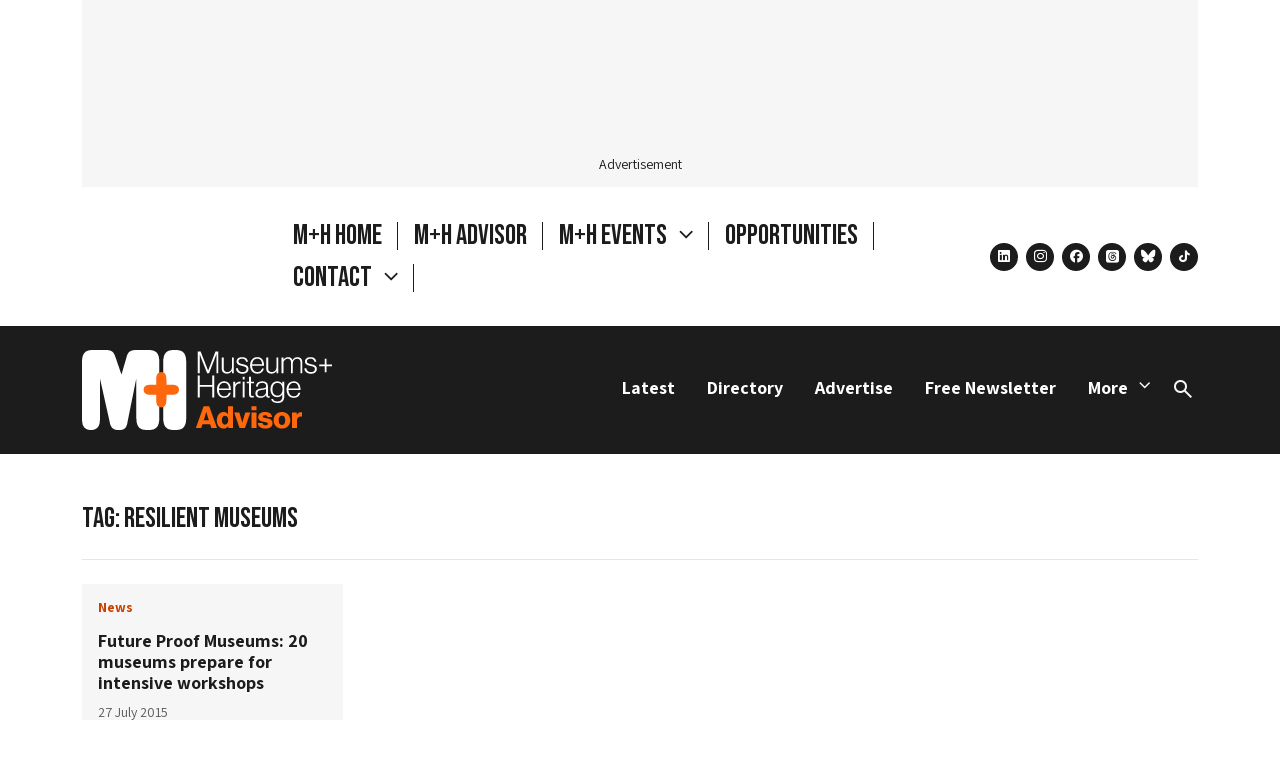

--- FILE ---
content_type: text/html; charset=UTF-8
request_url: https://museumsandheritage.com/advisor/posts/tag/resilient-museums/
body_size: 14924
content:
<!doctype html>
<html lang="en-US">
    <head>
    <meta charset="UTF-8">
            <link rel="stylesheet" href="/wp-content/themes/museum-heritage/css/styles.css?v=1765188737" media="all">
        <meta name="viewport" content="width=device-width, initial-scale=1, shrink-to-fit=no">
            <meta name="theme-color" content="&#x23;ffffff" media="(prefers-color-scheme: light)">
        <meta name="theme-color" content="&#x23;ffffff" media="(prefers-color-scheme: dark)">
        <link rel="pingback" href="https://museumsandheritage.com/xmlrpc.php">
        <!-- wp head -->
    <meta name='robots' content='index, follow, max-image-preview:large, max-snippet:-1, max-video-preview:-1' />

	<!-- This site is optimized with the Yoast SEO plugin v26.7 - https://yoast.com/wordpress/plugins/seo/ -->
	<title>resilient museums Archives - Museums + Heritage</title>
	<link rel="canonical" href="https://museumsandheritage.com/advisor/posts/tag/resilient-museums/" />
	<meta property="og:locale" content="en_US" />
	<meta property="og:type" content="article" />
	<meta property="og:title" content="resilient museums Archives - Museums + Heritage" />
	<meta property="og:url" content="https://museumsandheritage.com/advisor/posts/tag/resilient-museums/" />
	<meta property="og:site_name" content="Museums + Heritage" />
	<meta property="og:image" content="https://museumsandheritage.com/wp-content/uploads/2024/10/Advisor-Black-Colour.png" />
	<meta property="og:image:width" content="2275" />
	<meta property="og:image:height" content="967" />
	<meta property="og:image:type" content="image/png" />
	<meta name="twitter:card" content="summary_large_image" />
	<meta name="twitter:site" content="@MandHAdvisor" />
	<script type="application/ld+json" class="yoast-schema-graph">{"@context":"https://schema.org","@graph":[{"@type":"CollectionPage","@id":"https://museumsandheritage.com/advisor/posts/tag/resilient-museums/","url":"https://museumsandheritage.com/advisor/posts/tag/resilient-museums/","name":"resilient museums Archives - Museums + Heritage","isPartOf":{"@id":"https://museumsandheritage.com/#website"},"breadcrumb":{"@id":"https://museumsandheritage.com/advisor/posts/tag/resilient-museums/#breadcrumb"},"inLanguage":"en-US"},{"@type":"BreadcrumbList","@id":"https://museumsandheritage.com/advisor/posts/tag/resilient-museums/#breadcrumb","itemListElement":[{"@type":"ListItem","position":1,"name":"Home","item":"https://museumsandheritage.com/"},{"@type":"ListItem","position":2,"name":"resilient museums"}]},{"@type":"WebSite","@id":"https://museumsandheritage.com/#website","url":"https://museumsandheritage.com/","name":"Museums + Heritage Advisor","description":"","publisher":{"@id":"https://museumsandheritage.com/#organization"},"potentialAction":[{"@type":"SearchAction","target":{"@type":"EntryPoint","urlTemplate":"https://museumsandheritage.com/?s={search_term_string}"},"query-input":{"@type":"PropertyValueSpecification","valueRequired":true,"valueName":"search_term_string"}}],"inLanguage":"en-US"},{"@type":"Organization","@id":"https://museumsandheritage.com/#organization","name":"Museums + Heritage Advisor","url":"https://museumsandheritage.com/","logo":{"@type":"ImageObject","inLanguage":"en-US","@id":"https://museumsandheritage.com/#/schema/logo/image/","url":"https://museumsandheritage.com/wp-content/uploads/2024/10/MH-Black-Colour-Advisor.png","contentUrl":"https://museumsandheritage.com/wp-content/uploads/2024/10/MH-Black-Colour-Advisor.png","width":805,"height":617,"caption":"Museums + Heritage Advisor"},"image":{"@id":"https://museumsandheritage.com/#/schema/logo/image/"},"sameAs":["https://www.facebook.com/MandHShow/","https://x.com/MandHAdvisor","https://bsky.app/profile/museumsandheritage.com"]}]}</script>
	<!-- / Yoast SEO plugin. -->


<link rel="alternate" type="application/rss+xml" title="Museums + Heritage &raquo; resilient museums Tag Feed" href="https://museumsandheritage.com/advisor/posts/tag/resilient-museums/feed/" />
<!-- museumsandheritage.com is managing ads with Advanced Ads 2.0.16 – https://wpadvancedads.com/ --><script id="museu-ready">
			window.advanced_ads_ready=function(e,a){a=a||"complete";var d=function(e){return"interactive"===a?"loading"!==e:"complete"===e};d(document.readyState)?e():document.addEventListener("readystatechange",(function(a){d(a.target.readyState)&&e()}),{once:"interactive"===a})},window.advanced_ads_ready_queue=window.advanced_ads_ready_queue||[];		</script>
		<style id='wp-img-auto-sizes-contain-inline-css'>
img:is([sizes=auto i],[sizes^="auto," i]){contain-intrinsic-size:3000px 1500px}
/*# sourceURL=wp-img-auto-sizes-contain-inline-css */
</style>
<style id='wp-emoji-styles-inline-css'>

	img.wp-smiley, img.emoji {
		display: inline !important;
		border: none !important;
		box-shadow: none !important;
		height: 1em !important;
		width: 1em !important;
		margin: 0 0.07em !important;
		vertical-align: -0.1em !important;
		background: none !important;
		padding: 0 !important;
	}
/*# sourceURL=wp-emoji-styles-inline-css */
</style>
<style id='wp-block-library-inline-css'>
:root{--wp-block-synced-color:#7a00df;--wp-block-synced-color--rgb:122,0,223;--wp-bound-block-color:var(--wp-block-synced-color);--wp-editor-canvas-background:#ddd;--wp-admin-theme-color:#007cba;--wp-admin-theme-color--rgb:0,124,186;--wp-admin-theme-color-darker-10:#006ba1;--wp-admin-theme-color-darker-10--rgb:0,107,160.5;--wp-admin-theme-color-darker-20:#005a87;--wp-admin-theme-color-darker-20--rgb:0,90,135;--wp-admin-border-width-focus:2px}@media (min-resolution:192dpi){:root{--wp-admin-border-width-focus:1.5px}}.wp-element-button{cursor:pointer}:root .has-very-light-gray-background-color{background-color:#eee}:root .has-very-dark-gray-background-color{background-color:#313131}:root .has-very-light-gray-color{color:#eee}:root .has-very-dark-gray-color{color:#313131}:root .has-vivid-green-cyan-to-vivid-cyan-blue-gradient-background{background:linear-gradient(135deg,#00d084,#0693e3)}:root .has-purple-crush-gradient-background{background:linear-gradient(135deg,#34e2e4,#4721fb 50%,#ab1dfe)}:root .has-hazy-dawn-gradient-background{background:linear-gradient(135deg,#faaca8,#dad0ec)}:root .has-subdued-olive-gradient-background{background:linear-gradient(135deg,#fafae1,#67a671)}:root .has-atomic-cream-gradient-background{background:linear-gradient(135deg,#fdd79a,#004a59)}:root .has-nightshade-gradient-background{background:linear-gradient(135deg,#330968,#31cdcf)}:root .has-midnight-gradient-background{background:linear-gradient(135deg,#020381,#2874fc)}:root{--wp--preset--font-size--normal:16px;--wp--preset--font-size--huge:42px}.has-regular-font-size{font-size:1em}.has-larger-font-size{font-size:2.625em}.has-normal-font-size{font-size:var(--wp--preset--font-size--normal)}.has-huge-font-size{font-size:var(--wp--preset--font-size--huge)}.has-text-align-center{text-align:center}.has-text-align-left{text-align:left}.has-text-align-right{text-align:right}.has-fit-text{white-space:nowrap!important}#end-resizable-editor-section{display:none}.aligncenter{clear:both}.items-justified-left{justify-content:flex-start}.items-justified-center{justify-content:center}.items-justified-right{justify-content:flex-end}.items-justified-space-between{justify-content:space-between}.screen-reader-text{border:0;clip-path:inset(50%);height:1px;margin:-1px;overflow:hidden;padding:0;position:absolute;width:1px;word-wrap:normal!important}.screen-reader-text:focus{background-color:#ddd;clip-path:none;color:#444;display:block;font-size:1em;height:auto;left:5px;line-height:normal;padding:15px 23px 14px;text-decoration:none;top:5px;width:auto;z-index:100000}html :where(.has-border-color){border-style:solid}html :where([style*=border-top-color]){border-top-style:solid}html :where([style*=border-right-color]){border-right-style:solid}html :where([style*=border-bottom-color]){border-bottom-style:solid}html :where([style*=border-left-color]){border-left-style:solid}html :where([style*=border-width]){border-style:solid}html :where([style*=border-top-width]){border-top-style:solid}html :where([style*=border-right-width]){border-right-style:solid}html :where([style*=border-bottom-width]){border-bottom-style:solid}html :where([style*=border-left-width]){border-left-style:solid}html :where(img[class*=wp-image-]){height:auto;max-width:100%}:where(figure){margin:0 0 1em}html :where(.is-position-sticky){--wp-admin--admin-bar--position-offset:var(--wp-admin--admin-bar--height,0px)}@media screen and (max-width:600px){html :where(.is-position-sticky){--wp-admin--admin-bar--position-offset:0px}}

/*# sourceURL=wp-block-library-inline-css */
</style><style id='global-styles-inline-css'>
:root{--wp--preset--aspect-ratio--square: 1;--wp--preset--aspect-ratio--4-3: 4/3;--wp--preset--aspect-ratio--3-4: 3/4;--wp--preset--aspect-ratio--3-2: 3/2;--wp--preset--aspect-ratio--2-3: 2/3;--wp--preset--aspect-ratio--16-9: 16/9;--wp--preset--aspect-ratio--9-16: 9/16;--wp--preset--color--black: #000000;--wp--preset--color--cyan-bluish-gray: #abb8c3;--wp--preset--color--white: #FFFFFF;--wp--preset--color--pale-pink: #f78da7;--wp--preset--color--vivid-red: #cf2e2e;--wp--preset--color--luminous-vivid-orange: #ff6900;--wp--preset--color--luminous-vivid-amber: #fcb900;--wp--preset--color--light-green-cyan: #7bdcb5;--wp--preset--color--vivid-green-cyan: #00d084;--wp--preset--color--pale-cyan-blue: #8ed1fc;--wp--preset--color--vivid-cyan-blue: #0693e3;--wp--preset--color--vivid-purple: #9b51e0;--wp--preset--gradient--vivid-cyan-blue-to-vivid-purple: linear-gradient(135deg,rgb(6,147,227) 0%,rgb(155,81,224) 100%);--wp--preset--gradient--light-green-cyan-to-vivid-green-cyan: linear-gradient(135deg,rgb(122,220,180) 0%,rgb(0,208,130) 100%);--wp--preset--gradient--luminous-vivid-amber-to-luminous-vivid-orange: linear-gradient(135deg,rgb(252,185,0) 0%,rgb(255,105,0) 100%);--wp--preset--gradient--luminous-vivid-orange-to-vivid-red: linear-gradient(135deg,rgb(255,105,0) 0%,rgb(207,46,46) 100%);--wp--preset--gradient--very-light-gray-to-cyan-bluish-gray: linear-gradient(135deg,rgb(238,238,238) 0%,rgb(169,184,195) 100%);--wp--preset--gradient--cool-to-warm-spectrum: linear-gradient(135deg,rgb(74,234,220) 0%,rgb(151,120,209) 20%,rgb(207,42,186) 40%,rgb(238,44,130) 60%,rgb(251,105,98) 80%,rgb(254,248,76) 100%);--wp--preset--gradient--blush-light-purple: linear-gradient(135deg,rgb(255,206,236) 0%,rgb(152,150,240) 100%);--wp--preset--gradient--blush-bordeaux: linear-gradient(135deg,rgb(254,205,165) 0%,rgb(254,45,45) 50%,rgb(107,0,62) 100%);--wp--preset--gradient--luminous-dusk: linear-gradient(135deg,rgb(255,203,112) 0%,rgb(199,81,192) 50%,rgb(65,88,208) 100%);--wp--preset--gradient--pale-ocean: linear-gradient(135deg,rgb(255,245,203) 0%,rgb(182,227,212) 50%,rgb(51,167,181) 100%);--wp--preset--gradient--electric-grass: linear-gradient(135deg,rgb(202,248,128) 0%,rgb(113,206,126) 100%);--wp--preset--gradient--midnight: linear-gradient(135deg,rgb(2,3,129) 0%,rgb(40,116,252) 100%);--wp--preset--font-size--small: 13px;--wp--preset--font-size--medium: 20px;--wp--preset--font-size--large: 36px;--wp--preset--font-size--x-large: 42px;--wp--preset--spacing--20: 0.44rem;--wp--preset--spacing--30: 0.67rem;--wp--preset--spacing--40: 1rem;--wp--preset--spacing--50: 1.5rem;--wp--preset--spacing--60: 2.25rem;--wp--preset--spacing--70: 3.38rem;--wp--preset--spacing--80: 5.06rem;--wp--preset--shadow--natural: 6px 6px 9px rgba(0, 0, 0, 0.2);--wp--preset--shadow--deep: 12px 12px 50px rgba(0, 0, 0, 0.4);--wp--preset--shadow--sharp: 6px 6px 0px rgba(0, 0, 0, 0.2);--wp--preset--shadow--outlined: 6px 6px 0px -3px rgb(255, 255, 255), 6px 6px rgb(0, 0, 0);--wp--preset--shadow--crisp: 6px 6px 0px rgb(0, 0, 0);}:where(.is-layout-flex){gap: 0.5em;}:where(.is-layout-grid){gap: 0.5em;}body .is-layout-flex{display: flex;}.is-layout-flex{flex-wrap: wrap;align-items: center;}.is-layout-flex > :is(*, div){margin: 0;}body .is-layout-grid{display: grid;}.is-layout-grid > :is(*, div){margin: 0;}:where(.wp-block-columns.is-layout-flex){gap: 2em;}:where(.wp-block-columns.is-layout-grid){gap: 2em;}:where(.wp-block-post-template.is-layout-flex){gap: 1.25em;}:where(.wp-block-post-template.is-layout-grid){gap: 1.25em;}.has-black-color{color: var(--wp--preset--color--black) !important;}.has-cyan-bluish-gray-color{color: var(--wp--preset--color--cyan-bluish-gray) !important;}.has-white-color{color: var(--wp--preset--color--white) !important;}.has-pale-pink-color{color: var(--wp--preset--color--pale-pink) !important;}.has-vivid-red-color{color: var(--wp--preset--color--vivid-red) !important;}.has-luminous-vivid-orange-color{color: var(--wp--preset--color--luminous-vivid-orange) !important;}.has-luminous-vivid-amber-color{color: var(--wp--preset--color--luminous-vivid-amber) !important;}.has-light-green-cyan-color{color: var(--wp--preset--color--light-green-cyan) !important;}.has-vivid-green-cyan-color{color: var(--wp--preset--color--vivid-green-cyan) !important;}.has-pale-cyan-blue-color{color: var(--wp--preset--color--pale-cyan-blue) !important;}.has-vivid-cyan-blue-color{color: var(--wp--preset--color--vivid-cyan-blue) !important;}.has-vivid-purple-color{color: var(--wp--preset--color--vivid-purple) !important;}.has-black-background-color{background-color: var(--wp--preset--color--black) !important;}.has-cyan-bluish-gray-background-color{background-color: var(--wp--preset--color--cyan-bluish-gray) !important;}.has-white-background-color{background-color: var(--wp--preset--color--white) !important;}.has-pale-pink-background-color{background-color: var(--wp--preset--color--pale-pink) !important;}.has-vivid-red-background-color{background-color: var(--wp--preset--color--vivid-red) !important;}.has-luminous-vivid-orange-background-color{background-color: var(--wp--preset--color--luminous-vivid-orange) !important;}.has-luminous-vivid-amber-background-color{background-color: var(--wp--preset--color--luminous-vivid-amber) !important;}.has-light-green-cyan-background-color{background-color: var(--wp--preset--color--light-green-cyan) !important;}.has-vivid-green-cyan-background-color{background-color: var(--wp--preset--color--vivid-green-cyan) !important;}.has-pale-cyan-blue-background-color{background-color: var(--wp--preset--color--pale-cyan-blue) !important;}.has-vivid-cyan-blue-background-color{background-color: var(--wp--preset--color--vivid-cyan-blue) !important;}.has-vivid-purple-background-color{background-color: var(--wp--preset--color--vivid-purple) !important;}.has-black-border-color{border-color: var(--wp--preset--color--black) !important;}.has-cyan-bluish-gray-border-color{border-color: var(--wp--preset--color--cyan-bluish-gray) !important;}.has-white-border-color{border-color: var(--wp--preset--color--white) !important;}.has-pale-pink-border-color{border-color: var(--wp--preset--color--pale-pink) !important;}.has-vivid-red-border-color{border-color: var(--wp--preset--color--vivid-red) !important;}.has-luminous-vivid-orange-border-color{border-color: var(--wp--preset--color--luminous-vivid-orange) !important;}.has-luminous-vivid-amber-border-color{border-color: var(--wp--preset--color--luminous-vivid-amber) !important;}.has-light-green-cyan-border-color{border-color: var(--wp--preset--color--light-green-cyan) !important;}.has-vivid-green-cyan-border-color{border-color: var(--wp--preset--color--vivid-green-cyan) !important;}.has-pale-cyan-blue-border-color{border-color: var(--wp--preset--color--pale-cyan-blue) !important;}.has-vivid-cyan-blue-border-color{border-color: var(--wp--preset--color--vivid-cyan-blue) !important;}.has-vivid-purple-border-color{border-color: var(--wp--preset--color--vivid-purple) !important;}.has-vivid-cyan-blue-to-vivid-purple-gradient-background{background: var(--wp--preset--gradient--vivid-cyan-blue-to-vivid-purple) !important;}.has-light-green-cyan-to-vivid-green-cyan-gradient-background{background: var(--wp--preset--gradient--light-green-cyan-to-vivid-green-cyan) !important;}.has-luminous-vivid-amber-to-luminous-vivid-orange-gradient-background{background: var(--wp--preset--gradient--luminous-vivid-amber-to-luminous-vivid-orange) !important;}.has-luminous-vivid-orange-to-vivid-red-gradient-background{background: var(--wp--preset--gradient--luminous-vivid-orange-to-vivid-red) !important;}.has-very-light-gray-to-cyan-bluish-gray-gradient-background{background: var(--wp--preset--gradient--very-light-gray-to-cyan-bluish-gray) !important;}.has-cool-to-warm-spectrum-gradient-background{background: var(--wp--preset--gradient--cool-to-warm-spectrum) !important;}.has-blush-light-purple-gradient-background{background: var(--wp--preset--gradient--blush-light-purple) !important;}.has-blush-bordeaux-gradient-background{background: var(--wp--preset--gradient--blush-bordeaux) !important;}.has-luminous-dusk-gradient-background{background: var(--wp--preset--gradient--luminous-dusk) !important;}.has-pale-ocean-gradient-background{background: var(--wp--preset--gradient--pale-ocean) !important;}.has-electric-grass-gradient-background{background: var(--wp--preset--gradient--electric-grass) !important;}.has-midnight-gradient-background{background: var(--wp--preset--gradient--midnight) !important;}.has-small-font-size{font-size: var(--wp--preset--font-size--small) !important;}.has-medium-font-size{font-size: var(--wp--preset--font-size--medium) !important;}.has-large-font-size{font-size: var(--wp--preset--font-size--large) !important;}.has-x-large-font-size{font-size: var(--wp--preset--font-size--x-large) !important;}
/*# sourceURL=global-styles-inline-css */
</style>

<style id='classic-theme-styles-inline-css'>
/*! This file is auto-generated */
.wp-block-button__link{color:#fff;background-color:#32373c;border-radius:9999px;box-shadow:none;text-decoration:none;padding:calc(.667em + 2px) calc(1.333em + 2px);font-size:1.125em}.wp-block-file__button{background:#32373c;color:#fff;text-decoration:none}
/*# sourceURL=/wp-includes/css/classic-themes.min.css */
</style>
<script src="https://code.jquery.com/jquery-3.5.1.min.js?ver=3.5.1" id="jquery-core-js"></script>
<script src="https://code.jquery.com/jquery-migrate-3.3.1.min.js?ver=3.3.1" id="jquery-migrate-js"></script>
<script defer="defer" src="https://museumsandheritage.com/wp-content/themes/museum-heritage/js/min/museum-heritage.min.js?ver=1765188737" id="main-js"></script>
<link rel="https://api.w.org/" href="https://museumsandheritage.com/wp-json/" /><link rel="alternate" title="JSON" type="application/json" href="https://museumsandheritage.com/wp-json/wp/v2/tags/1243" /><link rel="EditURI" type="application/rsd+xml" title="RSD" href="https://museumsandheritage.com/xmlrpc.php?rsd" />
<meta name="generator" content="WordPress 6.9" />
<link rel="preconnect" href="https://fonts.googleapis.com">
<link rel="preconnect" href="https://fonts.gstatic.com" crossorigin>
<link href="https://fonts.googleapis.com/css2?family=Assistant:wght@200..800&family=Bebas+Neue&display=swap" rel="stylesheet"><link rel="preconnect" href="https://fonts.googleapis.com">
<link rel="preconnect" href="https://fonts.gstatic.com" crossorigin>
<link href="https://fonts.googleapis.com/css2?family=Assistant:wght@200..800&family=Bebas+Neue&display=swap" rel="stylesheet"><!-- Google Analytics snippet -->
<script type='text/javascript' src='https://www.googletagmanager.com/gtag/js?id=GT-NBXPJC5' id='google_gtagjs-js' async></script>
<script type='text/javascript' id='google_gtagjs-js-after'>
window.dataLayer = window.dataLayer || [];function gtag(){dataLayer.push(arguments);}
gtag("consent", "default", {
    ad_user_data: "denied",
    ad_personalization: "denied",
});
gtag("set","linker",{"domains":["museumsandheritage.com"]});
gtag("js", new Date());
gtag("set", "developer_id.dZTNiMT", true);
gtag("config", "GT-NBXPJC5");
</script>
<!-- End Google Analytics snippet -->

<!-- Start cookieyes banner -->
<script id="cookieyes" type="text/javascript" src="https://cdn-cookieyes.com/client_data/6f75628a96eca3652a793f27/script.js"></script>
<!-- End cookieyes banner -->
<link rel="icon" href="https://museumsandheritage.com/wp-content/uploads/2024/10/mh-favicon-1.png" sizes="32x32" />
<link rel="icon" href="https://museumsandheritage.com/wp-content/uploads/2024/10/mh-favicon-1.png" sizes="192x192" />
<link rel="apple-touch-icon" href="https://museumsandheritage.com/wp-content/uploads/2024/10/mh-favicon-1.png" />
<meta name="msapplication-TileImage" content="https://museumsandheritage.com/wp-content/uploads/2024/10/mh-favicon-1.png" />
		<style id="wp-custom-css">
			.mobicon {padding: 0px 30px;
}

.workblock {padding: 35px;margin-top:20px !important}
.workblocktwo {padding: 15px 0px}
.statstxt {margin-top: -40px !important;
font-size: 300%;margin-bottom: -30px;}
.stats {padding: 0px 40px !important;}
.workimage {margin-bottom: -30px !important}
.workimagetwo {margin-bottom: -20px !important}

.threebox p {font-size: 80% !important;margin-top:0px;}

.threebox a {background: #000;
color: #fff !important;
padding: 5px 10px;
text-decoration: none !important;}

.quotetxt, .bignames {font-size: 150% !important}
.bignamesheader {font-size: 220% !important}
.quoteBox {padding: 50px}

.introtext {font-size: 120% !important; margin-top: 0px !important}

.page-id-75537 .pt-5 {
	display: none
}


.page-id-75537 .brand-wrapper .brand, .page-id-75537 .brand-wrapper span {
	display: block !important;
}

.page-id-75537 .brand-wrapper {
    width: 404px;
}

.page-id-75537 .hide-home {
display: none;
}

@media (min-width: 768px)
.page-id-75537 .brand-wrapper span {
display: block !important;
}

		</style>
		
    </head><body class="archive tag tag-resilient-museums tag-1243 wp-theme-unfold-origami wp-child-theme-museum-heritage aa-prefix-museu-">

    <div id="wrap">
        <noscript>
            <strong>Warning!</strong> Your browser does not support JavaScript!
        </noscript>
                <header id="header">
            

    

                                    <div class="adspace container" data-ad="loaded">
            <div class="adwrapper adwrapper-layout p-3">
                <div>
                                                        
                                                
                            
                        
                                                                                        </div>
                <span class="d-flex mt-3 lh-1">Advertisement</span>
            </div>
        </div>

    

    
    <nav class="container">
        <!-- collapse menu -->
<div class="navbar-header d-flex">
    <div class="d-flex flex-wrap align-items-center brand brand-wrapper">
        <!-- brand -->
<a href="/" class="d-block mb-3 mt-3 brand" aria-label="Return to the Museums&#x20;&#x2B;&#x20;Heritage homepage" title="Return to the Museums&#x20;&#x2B;&#x20;Heritage homepage" rel="home" itemscope itemtype="https://schema.org/brand">
    <img src="/wp-content/themes/museum-heritage/images/m+h-logo.svg" alt="Museums + Heritage" class="logo" itemprop="logo">
</a>
        <span class="">Museums + Heritage is an independent events and publishing company created to connect, inform and inspire.</span>
    </div>
    <!-- collapsible nav -->
    <div class="d-none d-lg-flex flex-column-reverse flex-xl-row align-items-end align-items-xl-center primary-menu">
        <button class="d-lg-none menu-close">Close</button>
        <ul class="menu nav navbar-nav dropdown-menu primary d-flex flex-row me-xl-4  mb-2 mb-xl-0" itemscope itemtype="https://schema.org/SiteNavigationElement">
            <li class="ms-3 ms-xxl-4--- pe-3 pe-xxl-4--- hide-home menu-item menu-item-type-custom menu-item-object-custom menu-item-70570">
            <a href="/" target="_self" class=""  title="M&#x2B;H&#x20;Home">
                M+H Home
                            </a>
                    </li>
            <li class="ms-3 ms-xxl-4--- pe-3 pe-xxl-4---  menu-item menu-item-type-post_type menu-item-object-page menu-item-66039">
            <a href="https://museumsandheritage.com/advisor/" target="_self" class=""  title="M&#x2B;H&#x20;Advisor">
                M+H Advisor
                            </a>
                    </li>
            <li class="ms-3 ms-xxl-4--- pe-3 pe-xxl-4---  menu-item menu-item-type-custom menu-item-object-custom menu-item-48075 menu-item-has-children dropdown">
            <a href="#" target="_self" class="dropdown-toggle"  data-bs-toggle="dropdown" role="button" aria-haspopup="true" aria-expanded="false"  title="M&#x2B;H&#x20;Events">
                M+H Events
                                    <span class="caret"></span>
                            </a>
                            <ul class="sub-menu dropdown-menu">
                                            <li class="awards menu-item menu-item-type-custom menu-item-object-custom menu-item-48078">
                            <a href="https://awards.museumsandheritage.com/" target="_self" title="M&#x2B;H&#x20;Awards">M+H Awards</a>
                        </li>
                                            <li class="show menu-item menu-item-type-custom menu-item-object-custom menu-item-48079">
                            <a href="https://show.museumsandheritage.com/" target="_self" title="M&#x2B;H&#x20;Show">M+H Show</a>
                        </li>
                                    </ul>
                    </li>
            <li class="ms-3 ms-xxl-4--- pe-3 pe-xxl-4---  menu-item menu-item-type-post_type menu-item-object-page menu-item-75969">
            <a href="https://museumsandheritage.com/opportunities/" target="_self" class=""  title="Opportunities">
                Opportunities
                            </a>
                    </li>
            <li class="ms-3 ms-xxl-4--- pe-3 pe-xxl-4---  menu-item menu-item-type-post_type menu-item-object-page menu-item-76871 menu-item-has-children dropdown">
            <a href="https://museumsandheritage.com/contact/" target="_self" class="js-parent-dropdown"  data-bs-toggle="dropdown" role="button" aria-haspopup="true" aria-expanded="false"  title="Contact">
                Contact
                                    <span class="caret"></span>
                            </a>
                            <ul class="sub-menu dropdown-menu">
                                            <li class=" menu-item menu-item-type-post_type menu-item-object-page menu-item-69744">
                            <a href="https://museumsandheritage.com/about/" target="_self" title="About">About</a>
                        </li>
                                            <li class=" menu-item menu-item-type-post_type menu-item-object-page menu-item-76941">
                            <a href="https://museumsandheritage.com/advisor-opportunities/" target="_self" title="Advertise">Advertise</a>
                        </li>
                                    </ul>
                    </li>
    </ul>        <ul class="social social-icons social--header mb-0">
            <li>
            <a href="https://www.linkedin.com/company/museums-heritage-advisor/" target="_blank" class="social--linkedin"><span class="visually-hidden">linkedin</span></a>
        </li>
            <li>
            <a href="https://www.instagram.com/museumsandheritage/" target="_blank" class="social--instagram"><span class="visually-hidden">instagram</span></a>
        </li>
            <li>
            <a href="https://www.facebook.com/MandHShow/?locale=en_GB" target="_blank" class="social--facebook"><span class="visually-hidden">facebook</span></a>
        </li>
            <li>
            <a href="https://www.threads.net/@museumsandheritage" target="_blank" class="social--threads"><span class="visually-hidden">threads</span></a>
        </li>
            <li>
            <a href="https://bsky.app/profile/museumsandheritage.com" target="_blank" class="social--bluesky"><span class="visually-hidden">bluesky</span></a>
        </li>
            <li>
            <a href="https://www.tiktok.com/@museums.heritage" target="_blank" class="social--tiktok"><span class="visually-hidden">tiktok</span></a>
        </li>
    </ul>

    </div>

    <div class="navbar-buttons d-lg-none">
        <button type="button" class="navbar-toggle collapsed ms-3" data-bs-toggle="collapse" data-bs-target="#navbar-collapse" aria-expanded="false" aria-controls="collapseExample">
            <span class="visually-hidden-focusable">Toggle Navigation</span>
        </button>
    </div>

</div>
    </nav>


    
    


        </header>
                             <nav class="nav--section">
    <div class="container py-4 d-flex justify-content-between align-items-baseline">
        <a href="/advisor/" class="nav--section-logo"><svg width="252" height="80" viewBox="0 0 252 80" fill="none" xmlns="http://www.w3.org/2000/svg">
<path fill-rule="evenodd" clip-rule="evenodd" d="M54.8237 0H67.0581C74.5089 0 77.6361 3.29587 77.6361 12.2687V67.7313C77.6361 76.7041 74.5089 80 67.0581 80H65.1259C57.675 80 54.5479 76.7041 54.5479 67.7313V28.2911L45.1656 74.5984C43.8774 78.9011 41.486 80 37.8981 80H36.4266C32.6554 80 29.7116 78.6266 28.3317 74.3231L18.0295 28.3824V67.7313C18.0295 70.9359 17.8454 73.774 16.8338 75.7885C15.454 78.5354 12.6943 80 9.75054 80H8.27902C5.33522 80 2.57555 78.5354 1.19571 75.7885C0.18413 73.774 0 70.9359 0 67.7313V12.2687C0 3.29587 3.12793 0 10.6704 0H23.7323C28.6075 0 31.4597 1.09812 33.207 6.04271L39.6462 24.6287L45.0731 5.95069C46.453 1.28138 49.4885 0 54.8237 0ZM104.633 12.2687V67.7313C104.633 76.7041 101.506 80 94.0547 80H92.1225C84.6717 80 81.5445 76.7041 81.5445 67.7313V12.2687C81.5445 3.29587 84.6717 0 92.1225 0H94.0547C101.506 0 104.633 3.29587 104.633 12.2687Z" fill="white"/>
<path d="M84.7344 34.6817V29.5025C84.7344 23.7348 82.4875 22.0869 79.5904 22.0869C76.6932 22.0869 74.5053 23.7348 74.5053 29.5025V34.6817H69.3019C63.5071 34.6817 61.8516 36.859 61.8516 39.7431C61.8516 42.6268 63.5071 44.8632 69.3019 44.8632H74.5053V49.9838C74.5053 55.751 76.6932 57.3989 79.5904 57.3989C82.4875 57.3989 84.7344 55.751 84.7344 49.9838V44.8632H89.8789C95.6736 44.8632 97.3292 42.6268 97.3292 39.7431C97.3292 36.859 95.6736 34.6817 89.8789 34.6817H84.7344Z" fill="#FE670C"/>
<path d="M116.246 23.2981H118.144V4.22395H118.206C118.206 4.22395 118.818 6.06029 119.277 7.19355L125.676 23.2981H127.482L133.82 7.19355C134.279 5.96868 134.861 4.22395 134.861 4.22395H134.922V23.2981H136.912V1.40771H134.034L126.656 20.5118H126.594L119.032 1.40771H116.246V23.2981Z" fill="white"/>
<path d="M145.549 23.6643C148.059 23.6643 149.406 22.5012 150.508 20.9716H150.57V23.2979H152.437V7.47021H150.57V17.3588C150.57 20.0515 148.671 22.073 145.977 22.073C143.681 22.073 142.242 20.9099 142.242 18.5219V7.47021H140.344V18.6434C140.344 21.828 142.487 23.6643 145.549 23.6643Z" fill="white"/>
<path d="M161.161 23.7263C164.835 23.7263 167.101 21.8283 167.101 19.0121C167.101 15.7358 164.805 14.9391 161.62 14.2659C158.59 13.5609 157.089 13.1327 157.089 11.3263C157.089 9.85843 158.253 8.69327 160.702 8.69327C163.059 8.69327 164.468 9.76482 164.682 11.8162H166.58C166.213 9.02989 164.468 7.13184 160.702 7.13184C157.457 7.13184 155.191 8.78686 155.191 11.4198C155.191 14.481 157.763 15.2459 160.978 15.9808C164.223 16.7157 165.203 17.2972 165.203 19.0419C165.203 20.8802 163.825 22.1031 161.192 22.1031C158.651 22.1031 156.814 21.0316 156.538 18.3688H154.609C154.793 21.43 156.936 23.7263 161.161 23.7263Z" fill="white"/>
<path d="M176.132 23.6965C179.684 23.6965 181.919 21.6451 182.592 18.5222H180.756C180.143 20.6652 178.765 22.0734 176.132 22.0734C172.52 22.0734 170.805 19.2871 170.714 15.7359H182.776C182.807 11.2965 181.062 7.10205 175.98 7.10205C171.601 7.10205 168.754 10.6531 168.754 15.3992C168.754 20.1454 171.387 23.6965 176.132 23.6965ZM170.744 14.2361C171.081 11.0814 172.765 8.66348 175.98 8.66348C179.225 8.66348 180.694 11.1132 180.786 14.2361H170.744Z" fill="white"/>
<path d="M190.217 23.6643C192.727 23.6643 194.074 22.5012 195.176 20.9716H195.238V23.2979H197.105V7.47021H195.238V17.3588C195.238 20.0515 193.339 22.073 190.645 22.073C188.349 22.073 186.91 20.9099 186.91 18.5219V7.47021H185.012V18.6434C185.012 21.828 187.155 23.6643 190.217 23.6643Z" fill="white"/>
<path d="M200.289 23.2981H202.187V13.2243C202.187 10.6531 204.361 8.75502 206.627 8.75502C208.464 8.75502 209.811 9.85842 209.811 12.2146V23.2981H211.709V13.2243C211.709 10.4081 213.668 8.75502 215.995 8.75502C217.924 8.75502 219.332 9.85842 219.332 12.2146V23.2981H221.2V12.0612C221.2 8.87852 219.118 7.13184 216.424 7.13184C214.189 7.13184 212.383 8.20339 211.341 10.0098H211.28C210.637 8.11177 208.984 7.13184 207.055 7.13184C204.79 7.13184 203.259 8.26508 202.248 9.85841H202.187V7.47046H200.289V23.2981Z" fill="white"/>
<path d="M229.833 23.7263C233.507 23.7263 235.773 21.8283 235.773 19.0121C235.773 15.7358 233.476 14.9391 230.292 14.2659C227.261 13.5609 225.761 13.1327 225.761 11.3263C225.761 9.85843 226.924 8.69327 229.374 8.69327C231.731 8.69327 233.14 9.76482 233.354 11.8162H235.252C234.885 9.02989 233.14 7.13184 229.374 7.13184C226.129 7.13184 223.863 8.78686 223.863 11.4198C223.863 14.481 226.435 15.2459 229.649 15.9808C232.895 16.7157 233.874 17.2972 233.874 19.0419C233.874 20.8802 232.497 22.1031 229.864 22.1031C227.323 22.1031 225.486 21.0316 225.21 18.3688H223.281C223.465 21.43 225.608 23.7263 229.833 23.7263Z" fill="white"/>
<path d="M243.764 22.1655H245.478V16.2264H251.05V14.5713H245.478V8.69385H243.764V14.5713H238.191V16.2264H243.764V22.1655Z" fill="white"/>
<path d="M116.246 47.489H118.297V36.7719H130.697V47.489H132.748V25.5986H130.697V35.059H118.297V25.5986H116.246V47.489Z" fill="white"/>
<path d="M142.855 47.887C146.406 47.887 148.642 45.8356 149.315 42.7126H147.478C146.866 44.8557 145.488 46.2638 142.855 46.2638C139.242 46.2638 137.528 43.4775 137.436 39.9264H149.499C149.529 35.4869 147.784 31.2925 142.702 31.2925C138.324 31.2925 135.477 34.8435 135.477 39.5897C135.477 44.3338 138.11 47.887 142.855 47.887ZM137.466 38.4266C137.803 35.2718 139.487 32.8539 142.702 32.8539C145.947 32.8539 147.417 35.3037 147.509 38.4266H137.466Z" fill="white"/>
<path d="M151.855 47.4888H153.754V38.4865C153.754 36.6203 154.58 35.1504 155.805 34.2323C156.785 33.5272 158.04 33.2822 159.173 33.4655V31.5994C159.05 31.5675 158.897 31.5376 158.652 31.5376C156.448 31.5376 154.795 32.7625 153.815 34.5988H153.754V31.6591H151.855V47.4888Z" fill="white"/>
<path d="M163.242 31.6592H161.344V47.4877H163.242V31.6592Z" fill="white"/>
<path d="M163.246 26.7925H161.348V29.4867H163.246V26.7925Z" fill="white"/>
<path d="M170.806 47.6103C171.479 47.6103 172.031 47.5187 172.551 47.3355V45.7123H172.459C172.184 45.8358 171.632 45.9573 171.204 45.9573C170.193 45.9573 169.673 45.5908 169.673 44.4576V33.2205H172.612V31.6591H169.673V26.7915H167.775V31.6591H165.387V33.2205H167.775V44.7643C167.775 46.7838 168.999 47.6103 170.806 47.6103Z" fill="white"/>
<path d="M179.225 47.855C182.256 47.855 183.879 46.3852 184.767 45.1305H184.858V45.467C184.95 46.9986 185.807 47.7017 187.185 47.7017C187.798 47.7017 188.195 47.5802 188.471 47.4567V46.0805H188.379C188.104 46.1402 187.889 46.202 187.675 46.202C187.001 46.1721 186.634 45.7738 186.634 44.8237V36.2218C186.634 32.7623 184.491 31.3223 181.031 31.3223C176.959 31.3223 174.939 33.312 174.724 36.3751H176.592C176.745 34.017 178.215 32.8538 181.031 32.8538C183.481 32.8538 184.828 33.8935 184.828 36.0386V36.3432C184.828 37.9366 183.695 38.1198 180.572 38.4863C176.99 38.9145 174.051 39.6812 174.051 43.4475C174.051 46.3852 176.286 47.855 179.225 47.855ZM179.562 46.3255C177.694 46.3255 176.041 45.6503 176.041 43.4475C176.041 40.7209 178.092 40.3246 180.756 39.9561C182.287 39.743 183.848 39.4662 184.858 38.9145V41.7625C184.858 43.9374 183.021 46.3255 179.562 46.3255Z" fill="white"/>
<path d="M196.249 53.0294C198.607 53.0294 200.352 52.3861 201.546 51.1313C202.495 50.0897 203.015 48.6517 203.015 46.8751V31.6588H201.148V34.1086H201.056C200.015 32.3938 198.484 31.3223 196.035 31.3223C192.361 31.3223 189.238 34.1405 189.238 39.283C189.238 43.9375 191.871 47.1818 196.035 47.1818C198.423 47.1818 199.893 46.2019 201.056 44.4274H201.148V46.9369C201.148 49.7232 199.556 51.4679 196.188 51.4679C193.892 51.4679 192.086 50.733 191.749 48.8967H189.912C190.187 51.2529 192.361 53.0294 196.249 53.0294ZM196.127 45.5906C192.79 45.5906 191.198 42.9257 191.198 39.3128C191.198 35.457 193.035 32.9156 196.158 32.9156C199.617 32.9156 201.27 35.5167 201.27 39.253C201.27 43.0491 199.648 45.5906 196.127 45.5906Z" fill="white"/>
<path d="M212.75 47.887C216.301 47.887 218.536 45.8356 219.21 42.7126H217.373C216.76 44.8557 215.383 46.2638 212.75 46.2638C209.137 46.2638 207.422 43.4775 207.33 39.9264H219.393C219.424 35.4869 217.679 31.2925 212.596 31.2925C208.218 31.2925 205.371 34.8435 205.371 39.5897C205.371 44.3338 208.004 47.887 212.75 47.887ZM207.361 38.4266C207.698 35.2718 209.382 32.8539 212.596 32.8539C215.842 32.8539 217.311 35.3037 217.403 38.4266H207.361Z" fill="white"/>
<path d="M114.258 78.1047H119.707L120.963 74.1553H128.617L129.903 78.1047H135.597L127.698 56.2144H122.126L114.258 78.1047ZM122.218 70.2675L123.902 64.9697C124.269 63.8364 124.79 61.8786 124.79 61.8786H124.851C124.851 61.8786 125.341 63.8364 125.708 64.9697L127.362 70.2675H122.218Z" fill="#FE670C"/>
<path d="M142.209 78.5947C144.261 78.5947 145.884 77.6147 146.833 75.9915H146.894V78.1047H151.67V56.2144H146.68V64.2049H146.588C145.669 62.8884 144.414 61.9702 142.209 61.9702C138.168 61.9702 135.352 65.368 135.352 70.2675C135.352 75.5016 138.199 78.5947 142.209 78.5947ZM143.496 74.6452C141.567 74.6452 140.403 72.9304 140.403 70.2058C140.403 67.5728 141.567 65.7345 143.557 65.7345C145.73 65.7345 146.802 67.6346 146.802 70.2675C146.802 72.8388 145.577 74.6452 143.496 74.6452Z" fill="#FE670C"/>
<path d="M158.193 78.1046H163.581L169 62.4282H164.01L161.836 69.5006C161.377 71.062 160.979 72.6553 160.979 72.6553H160.917C160.917 72.6553 160.519 71.062 160.06 69.5006L157.917 62.4282H152.773L158.193 78.1046Z" fill="#FE670C"/>
<path d="M170.102 78.1047H175.092V62.4284H170.102V78.1047ZM170.102 60.2554H175.092V56.2144H170.102V60.2554Z" fill="#FE670C"/>
<path d="M184.155 78.5947C188.257 78.5947 191.288 76.8181 191.288 73.3905C191.288 69.3793 188.043 68.6742 185.287 68.2161C183.297 67.8477 181.522 67.6942 181.522 66.5929C181.522 65.613 182.471 65.1529 183.695 65.1529C185.073 65.1529 186.022 65.5831 186.206 66.9912H190.798C190.553 63.8981 188.165 61.9702 183.726 61.9702C180.021 61.9702 176.96 63.685 176.96 66.9912C176.96 70.6638 179.868 71.3987 182.593 71.8588C184.675 72.2253 186.573 72.3787 186.573 73.7868C186.573 74.7985 185.624 75.3482 184.124 75.3482C182.471 75.3482 181.43 74.5835 181.246 73.022H176.531C176.684 76.4815 179.562 78.5947 184.155 78.5947Z" fill="#FE670C"/>
<path d="M200.718 75.0434C198.544 75.0434 197.411 73.1454 197.411 70.2973C197.411 67.4492 198.544 65.5213 200.718 65.5213C202.891 65.5213 204.055 67.4492 204.055 70.2973C204.055 73.1454 202.891 75.0434 200.718 75.0434ZM200.748 78.5946C205.8 78.5946 209.107 75.0116 209.107 70.2973C209.107 65.583 205.8 62 200.748 62C195.727 62 192.359 65.583 192.359 70.2973C192.359 75.0116 195.727 78.5946 200.748 78.5946Z" fill="#FE670C"/>
<path d="M210.789 78.1049H215.78V71.0623C215.78 67.6646 217.739 66.1649 220.801 66.5931H220.923V62.307C220.709 62.2154 220.403 62.1836 219.943 62.1836C218.045 62.1836 216.759 63.0101 215.657 64.8783H215.565V62.4286H210.789V78.1049Z" fill="#FE670C"/>
</svg>
<span class="visually-hidden">M&amp;H Advisor Home</span></a>
        <div class="d-flex">
            <ul class="menu nav navbar-nav primary d-none d-md-flex flex-row me-4  mb-2 mb-xl-0" itemscope itemtype="https://schema.org/SiteNavigationElement">
            <li class="ms-3 ms-xxl-4--- pe-3 pe-xxl-4---  menu-item menu-item-type-post_type menu-item-object-page menu-item-66014">
            <a href="https://museumsandheritage.com/advisor/" target="_self" class=""  title="Latest">
                Latest
                            </a>
                    </li>
            <li class="ms-3 ms-xxl-4--- pe-3 pe-xxl-4---  menu-item menu-item-type-post_type menu-item-object-page menu-item-66015">
            <a href="https://museumsandheritage.com/advisor/supplier-directory/" target="_self" class=""  title="Directory">
                Directory
                            </a>
                    </li>
            <li class="ms-3 ms-xxl-4--- pe-3 pe-xxl-4---  menu-item menu-item-type-post_type menu-item-object-page menu-item-76942">
            <a href="https://museumsandheritage.com/advisor-opportunities/" target="_self" class=""  title="Advertise">
                Advertise
                            </a>
                    </li>
            <li class="ms-3 ms-xxl-4--- pe-3 pe-xxl-4---  menu-item menu-item-type-custom menu-item-object-custom menu-item-66019">
            <a href="/subscribe/" target="_self" class=""  title="Free&#x20;Newsletter">
                Free Newsletter
                            </a>
                    </li>
            <li class="ms-3 ms-xxl-4--- pe-3 pe-xxl-4---  menu-item menu-item-type-custom menu-item-object-custom menu-item-66017 menu-item-has-children dropdown">
            <a href="#" target="_self" class="dropdown-toggle"  data-bs-toggle="dropdown" role="button" aria-haspopup="true" aria-expanded="false"  title="More">
                More
                                    <span class="caret"></span>
                            </a>
                            <ul class="sub-menu dropdown-menu">
                                            <li class=" menu-item menu-item-type-post_type menu-item-object-page menu-item-77732">
                            <a href="https://museumsandheritage.com/advisor/jobs/" target="_self" title="Museum&#x20;Jobs">Museum Jobs</a>
                        </li>
                                            <li class=" menu-item menu-item-type-custom menu-item-object-custom menu-item-66018">
                            <a href="/advisor/insights/" target="_self" title="Insights">Insights</a>
                        </li>
                                            <li class=" menu-item menu-item-type-custom menu-item-object-custom menu-item-66020">
                            <a href="/advisor/posts/newsletters" target="_self" title="Newsletter&#x20;Archive">Newsletter Archive</a>
                        </li>
                                            <li class=" menu-item menu-item-type-post_type menu-item-object-page menu-item-76632">
                            <a href="https://museumsandheritage.com/from-our-readers-submit-a-letter/" target="_self" title="Submit&#x20;a&#x20;letter">Submit a letter</a>
                        </li>
                                    </ul>
                    </li>
    </ul>            <ul class="menu nav navbar-nav primary d-md-none flex-row me-4  mb-2 mb-xl-0" itemscope itemtype="https://schema.org/SiteNavigationElement">
            <li class="ms-3 ms-xxl-4--- pe-3 pe-xxl-4--- hamburger menu-item menu-item-type-custom menu-item-object-custom menu-item-66022 menu-item-has-children dropdown">
            <a href="#" target="_self" class="dropdown-toggle"  data-bs-toggle="dropdown" role="button" aria-haspopup="true" aria-expanded="false"  title="Menu">
                Menu
                                    <span class="caret"></span>
                            </a>
                            <ul class="sub-menu dropdown-menu">
                                            <li class=" menu-item menu-item-type-post_type menu-item-object-page menu-item-66023">
                            <a href="https://museumsandheritage.com/advisor/" target="_self" title="Latest&#x20;news">Latest news</a>
                        </li>
                                            <li class=" menu-item menu-item-type-post_type menu-item-object-page menu-item-66024">
                            <a href="https://museumsandheritage.com/advisor/supplier-directory/" target="_self" title="Directory">Directory</a>
                        </li>
                                            <li class=" menu-item menu-item-type-post_type menu-item-object-page menu-item-76943">
                            <a href="https://museumsandheritage.com/advisor-opportunities/" target="_self" title="Advertise">Advertise</a>
                        </li>
                                            <li class=" menu-item menu-item-type-post_type menu-item-object-page menu-item-66025">
                            <a href="https://museumsandheritage.com/advisor/jobs/" target="_self" title="Jobs">Jobs</a>
                        </li>
                                            <li class=" menu-item menu-item-type-custom menu-item-object-custom menu-item-66026">
                            <a href="/advisor/insights/" target="_self" title="Insights">Insights</a>
                        </li>
                                            <li class=" menu-item menu-item-type-custom menu-item-object-custom menu-item-66027">
                            <a href="/subscribe/" target="_self" title="Free&#x20;Newsletter">Free Newsletter</a>
                        </li>
                                            <li class=" menu-item menu-item-type-custom menu-item-object-custom menu-item-66028">
                            <a href="/advisor/posts/newsletters" target="_self" title="Newsletter&#x20;Archive">Newsletter Archive</a>
                        </li>
                                            <li class=" menu-item menu-item-type-post_type menu-item-object-page menu-item-76633">
                            <a href="https://museumsandheritage.com/from-our-readers-submit-a-letter/" target="_self" title="Submit&#x20;a&#x20;letter">Submit a letter</a>
                        </li>
                                    </ul>
                    </li>
    </ul>                        <button class="search-button js-search js-search-trigger"><span class="visually-hidden">Search</span></button>
        </div>
    </div>
</nav>
<div id="search-collapse" class="search-collapse collapse">
    <div class="container">
        <form class="search-form" role="search" aria-label="Sitewide" method="get" action="https://museumsandheritage.com/" itemprop="potentialAction" itemscope="" itemtype="http://schema.org/SearchAction">
            <label for="search-input" class="visually-hidden-focusable">Search this site</label>
            <input id="search-input" name="s" class="mw-100" type="search" spellcheck="false" placeholder="Search..." aria-label="search" itemprop="query-input" required />
            <button class="btn-primary search-trigger" data-bs-toggle="collapse" data-bs-target="#search-collapse">
                Search
            </button>
            <button class="js-search-trigger btn-close d-none d-lg-flex">
                Cancel
            </button>
        </form>
    </div>
</div>                <section class="page">
            <div class="page-body">
                <div class="page-content">


                    <section class="block listings-container pt-5 pb-4">
                        <div class="container">
                                <div class="d-flex border-b pb-4 mb-4 align-items-center justify-content-between">
    
            <h2 class="mb-0 uppercase">Tag: <span>resilient museums</span></h2>
        </div>
                            <div class="">
                                <div class="article-listing row facetwp-template">
                                                                                                            <div class="col-12 col-md-6 col-lg-3 mb-4">
                                            
<article class="mb-4 p-0 article-tile article--gray-mode" aria-label="article">
    <a href="https://museumsandheritage.com/advisor/posts/future-proof-museums-20-museums-prepare-for-intensive-workshops/" aria-label="link">
            </a>
    <div class="article__content p-3">
        <div>
            <span class="article__post-type mb-3">
                                                                                                                                                    News
            </span>
            <h2 class="h2-small mb-1"><a href="https://museumsandheritage.com/advisor/posts/future-proof-museums-20-museums-prepare-for-intensive-workshops/" aria-label="link">Future Proof Museums: 20 museums prepare for intensive workshops</a></h2>
                            <time>27 July 2015</time>
                    </div>
            <ul class="article-terms list-unstyled d-flex flex-wrap p-0 mb-0 mt-2">
    
                            
        <li class="me-3 mt-2 "><a href="/advisor/insights/?_categories=news" class="term">News</a></li>

    </ul>    </div>
</article>                                        </div>
                                                                                                                                            </div>

                                <div class="mt-5 pagination">
                                    <div class="facetwp-facet facetwp-facet-pagination facetwp-type-pager" data-name="pagination" data-type="pager"></div>
                                </div>
                            </div>

                        
</div>                    </section>

                </div>
            </div>
        </section>
        </div>
        
        
<footer id="footer" class="footer-wrapper">

	<section class="section dark">
		<div class="bg section-bg fill bg-fill bg-loaded">

		</div>
		<div class="container section-content relative">
			<div class="row row-small align-bottom align-right">
                
                <div class="col-12 col-lg-4 footer__left">
				    
                    <div class="social-icons follow-icons mb-4">
                        <ul class="social social-icons  mb-0">
            <li>
            <a href="https://www.linkedin.com/company/museums-heritage-advisor/" target="_blank" class="social--linkedin"><span class="visually-hidden">linkedin</span></a>
        </li>
            <li>
            <a href="https://www.instagram.com/museumsandheritage/" target="_blank" class="social--instagram"><span class="visually-hidden">instagram</span></a>
        </li>
            <li>
            <a href="https://www.facebook.com/MandHShow/?locale=en_GB" target="_blank" class="social--facebook"><span class="visually-hidden">facebook</span></a>
        </li>
            <li>
            <a href="https://www.threads.net/@museumsandheritage" target="_blank" class="social--threads"><span class="visually-hidden">threads</span></a>
        </li>
            <li>
            <a href="https://bsky.app/profile/museumsandheritage.com" target="_blank" class="social--bluesky"><span class="visually-hidden">bluesky</span></a>
        </li>
            <li>
            <a href="https://www.tiktok.com/@museums.heritage" target="_blank" class="social--tiktok"><span class="visually-hidden">tiktok</span></a>
        </li>
    </ul>

                    </div>

                    <div>
                        <p class="mb-4 mb-lg-0 footer__nav">
                                <a href="https://museumsandheritage.com/contact/" target="_self" title="Contact&#x20;us">
        Contact us
    </a>
            |
        <a href="https://museumsandheritage.com/cookie-policy/" target="_self" title="Cookie&#x20;Policy">
        Cookie Policy
    </a>
            |
        <a href="https://museumsandheritage.com/privacy-notice/" target="_self" title="Privacy&#x20;Notice">
        Privacy Notice
    </a>
                            </p>
                    </div>

	            </div>

	            <div class="col-12 col-lg-4 footer__copyright">
                    	            </div>

	            <div class="col-12 col-lg-4 footer__right">
    				
                    <div class="footer__nav footer__nav--column">
                        <ul class="menu ux-menu-link flex menu-item mb-2 mb-xl-0" itemscope itemtype="https://schema.org/SiteNavigationElement">
            <li class="ms-3 ms-xxl-4--- pe-3 pe-xxl-4---  menu-item menu-item-type-custom menu-item-object-custom menu-item-66030">
            <a href="/advisor/" target="_self" class=""  title="M&#x2B;H&#x20;Advisor">
                M+H Advisor
                            </a>
                    </li>
            <li class="ms-3 ms-xxl-4--- pe-3 pe-xxl-4---  menu-item menu-item-type-custom menu-item-object-custom menu-item-66031">
            <a href="https://awards.museumsandheritage.com/" target="_self" class=""  title="M&#x2B;H&#x20;Awards">
                M+H Awards
                            </a>
                    </li>
            <li class="ms-3 ms-xxl-4--- pe-3 pe-xxl-4---  menu-item menu-item-type-custom menu-item-object-custom menu-item-66032">
            <a href="https://show.museumsandheritage.com/" target="_self" class=""  title="M&#x2B;H&#x20;Show">
                M+H Show
                            </a>
                    </li>
            <li class="ms-3 ms-xxl-4--- pe-3 pe-xxl-4---  menu-item menu-item-type-post_type menu-item-object-page menu-item-66034">
            <a href="https://museumsandheritage.com/about/" target="_self" class=""  title="About">
                About
                            </a>
                    </li>
            <li class="ms-3 ms-xxl-4--- pe-3 pe-xxl-4---  menu-item menu-item-type-post_type menu-item-object-page menu-item-66033">
            <a href="https://museumsandheritage.com/contact/" target="_self" class=""  title="Contact">
                Contact
                            </a>
                    </li>
            <li class="ms-3 ms-xxl-4--- pe-3 pe-xxl-4---  menu-item menu-item-type-post_type menu-item-object-page menu-item-77224">
            <a href="https://museumsandheritage.com/advisor/jobs/" target="_self" class=""  title="Museum&#x20;Jobs">
                Museum Jobs
                            </a>
                    </li>
    </ul>                    </div>
                
                    <a class="" href="/">
                        <div class="img-inner dark footer-logo">
                            <img src="/wp-content/themes/museum-heritage/images/m+h-logo-white.svg" alt="Museums + Heritage" class="attachment-large size-large" itemprop="logo">
                        </div>
                    </a>
	                                  
	            </div>
            </div>

	            <div class="col-12 col-lg-4--- mt-4 footer__copyright">
                                        <p class="mb-4 mb-lg-0">&copy; 2026 M and H Media Ltd. <br><small>Museums + Heritage is a brand owned and operated by M and H Media Ltd. Registered in England &amp; Wales 10028315</small></p>

                    <p class="mb-0"><small>Made by <a href="https://madebyunfold.co" target="_blank">Unfold</a></small></p>
	            </div>
		</div>
	</section>

</footer>


<div id="newsletter-signup" class="dark hidden">
    <div class="pe-md-5">
        <p class="heading mb-3">
            📬 This Week in Museums + Heritage
        </p>
        <p class="mb-3 mb-md-0">Stay ahead with the latest news, expert commentary and sector analysis, curated every week for professionals working across museums and heritage.</p>
    </div>
    <a href="/subscribe/" class="btn-secondary dark">Subscribe free</a>

    <button class="btn-close js-close-popup"><span class="visually-hidden">Close</span></button>
</div>    
    
<script type="speculationrules">
{"prefetch":[{"source":"document","where":{"and":[{"href_matches":"/*"},{"not":{"href_matches":["/wp-*.php","/wp-admin/*","/wp-content/uploads/*","/wp-content/*","/wp-content/plugins/*","/wp-content/themes/museum-heritage/*","/wp-content/themes/unfold-origami/*","/*\\?(.+)"]}},{"not":{"selector_matches":"a[rel~=\"nofollow\"]"}},{"not":{"selector_matches":".no-prefetch, .no-prefetch a"}}]},"eagerness":"conservative"}]}
</script>
<script src="https://museumsandheritage.com/wp-content/plugins/advanced-ads/admin/assets/js/advertisement.js?ver=2.0.16" id="advanced-ads-find-adblocker-js"></script>
<script id="advadsTrackingScript-js-extra">
var advadsTracking = {"impressionActionName":"aatrack-records","clickActionName":"aatrack-click","targetClass":"museu-target","blogId":"1","frontendPrefix":"museu-"};
//# sourceURL=advadsTrackingScript-js-extra
</script>
<script src="https://museumsandheritage.com/wp-content/plugins/advanced-ads-tracking/assets/dist/tracking.js?ver=3.0.8" id="advadsTrackingScript-js"></script>
<script id="wp-emoji-settings" type="application/json">
{"baseUrl":"https://s.w.org/images/core/emoji/17.0.2/72x72/","ext":".png","svgUrl":"https://s.w.org/images/core/emoji/17.0.2/svg/","svgExt":".svg","source":{"concatemoji":"https://museumsandheritage.com/wp-includes/js/wp-emoji-release.min.js?ver=6.9"}}
</script>
<script type="module">
/*! This file is auto-generated */
const a=JSON.parse(document.getElementById("wp-emoji-settings").textContent),o=(window._wpemojiSettings=a,"wpEmojiSettingsSupports"),s=["flag","emoji"];function i(e){try{var t={supportTests:e,timestamp:(new Date).valueOf()};sessionStorage.setItem(o,JSON.stringify(t))}catch(e){}}function c(e,t,n){e.clearRect(0,0,e.canvas.width,e.canvas.height),e.fillText(t,0,0);t=new Uint32Array(e.getImageData(0,0,e.canvas.width,e.canvas.height).data);e.clearRect(0,0,e.canvas.width,e.canvas.height),e.fillText(n,0,0);const a=new Uint32Array(e.getImageData(0,0,e.canvas.width,e.canvas.height).data);return t.every((e,t)=>e===a[t])}function p(e,t){e.clearRect(0,0,e.canvas.width,e.canvas.height),e.fillText(t,0,0);var n=e.getImageData(16,16,1,1);for(let e=0;e<n.data.length;e++)if(0!==n.data[e])return!1;return!0}function u(e,t,n,a){switch(t){case"flag":return n(e,"\ud83c\udff3\ufe0f\u200d\u26a7\ufe0f","\ud83c\udff3\ufe0f\u200b\u26a7\ufe0f")?!1:!n(e,"\ud83c\udde8\ud83c\uddf6","\ud83c\udde8\u200b\ud83c\uddf6")&&!n(e,"\ud83c\udff4\udb40\udc67\udb40\udc62\udb40\udc65\udb40\udc6e\udb40\udc67\udb40\udc7f","\ud83c\udff4\u200b\udb40\udc67\u200b\udb40\udc62\u200b\udb40\udc65\u200b\udb40\udc6e\u200b\udb40\udc67\u200b\udb40\udc7f");case"emoji":return!a(e,"\ud83e\u1fac8")}return!1}function f(e,t,n,a){let r;const o=(r="undefined"!=typeof WorkerGlobalScope&&self instanceof WorkerGlobalScope?new OffscreenCanvas(300,150):document.createElement("canvas")).getContext("2d",{willReadFrequently:!0}),s=(o.textBaseline="top",o.font="600 32px Arial",{});return e.forEach(e=>{s[e]=t(o,e,n,a)}),s}function r(e){var t=document.createElement("script");t.src=e,t.defer=!0,document.head.appendChild(t)}a.supports={everything:!0,everythingExceptFlag:!0},new Promise(t=>{let n=function(){try{var e=JSON.parse(sessionStorage.getItem(o));if("object"==typeof e&&"number"==typeof e.timestamp&&(new Date).valueOf()<e.timestamp+604800&&"object"==typeof e.supportTests)return e.supportTests}catch(e){}return null}();if(!n){if("undefined"!=typeof Worker&&"undefined"!=typeof OffscreenCanvas&&"undefined"!=typeof URL&&URL.createObjectURL&&"undefined"!=typeof Blob)try{var e="postMessage("+f.toString()+"("+[JSON.stringify(s),u.toString(),c.toString(),p.toString()].join(",")+"));",a=new Blob([e],{type:"text/javascript"});const r=new Worker(URL.createObjectURL(a),{name:"wpTestEmojiSupports"});return void(r.onmessage=e=>{i(n=e.data),r.terminate(),t(n)})}catch(e){}i(n=f(s,u,c,p))}t(n)}).then(e=>{for(const n in e)a.supports[n]=e[n],a.supports.everything=a.supports.everything&&a.supports[n],"flag"!==n&&(a.supports.everythingExceptFlag=a.supports.everythingExceptFlag&&a.supports[n]);var t;a.supports.everythingExceptFlag=a.supports.everythingExceptFlag&&!a.supports.flag,a.supports.everything||((t=a.source||{}).concatemoji?r(t.concatemoji):t.wpemoji&&t.twemoji&&(r(t.twemoji),r(t.wpemoji)))});
//# sourceURL=https://museumsandheritage.com/wp-includes/js/wp-emoji-loader.min.js
</script>
<link href="https://museumsandheritage.com/wp-content/plugins/facetwp/assets/css/front.css?ver=4.4.1" rel="stylesheet">
<script src="https://museumsandheritage.com/wp-content/plugins/facetwp/assets/js/dist/front.min.js?ver=4.4.1"></script>
	  <script>
		document.addEventListener('facetwp-loaded', function() {
			$('.facetwp-facet-categories').hide();
		});
	  </script>
	<script>
window.FWP_JSON = {"prefix":"_","no_results_text":"No results found","ajaxurl":"https:\/\/museumsandheritage.com\/wp-json\/facetwp\/v1\/refresh","nonce":"a08c668e9d","preload_data":{"facets":{"pagination":"<div class=\"facetwp-pager\"><\/div>"},"template":"","settings":{"debug":"Enable debug mode in [Settings > FacetWP > Settings]","pager":{"page":1,"per_page":20,"total_rows":1,"total_rows_unfiltered":1,"total_pages":1},"num_choices":[],"labels":{"pagination":"Pagination"},"pagination":{"pager_type":"numbers","scroll_target":"","scroll_offset":0},"places":"place-class"}}};
window.FWP_HTTP = {"get":[],"uri":"advisor\/posts\/tag\/resilient-museums","url_vars":[]};
</script>
<script>!function(){window.advanced_ads_ready_queue=window.advanced_ads_ready_queue||[],advanced_ads_ready_queue.push=window.advanced_ads_ready;for(var d=0,a=advanced_ads_ready_queue.length;d<a;d++)advanced_ads_ready(advanced_ads_ready_queue[d])}();</script><script id="museu-tracking">var advads_tracking_ads = {};var advads_tracking_urls = {"1":"https:\/\/museumsandheritage.com\/wp-admin\/admin-ajax.php"};var advads_tracking_methods = {"1":"frontend"};var advads_tracking_parallel = {"1":false};var advads_tracking_linkbases = {"1":"https:\/\/museumsandheritage.com\/linkout\/"};</script>
</body>
</html>